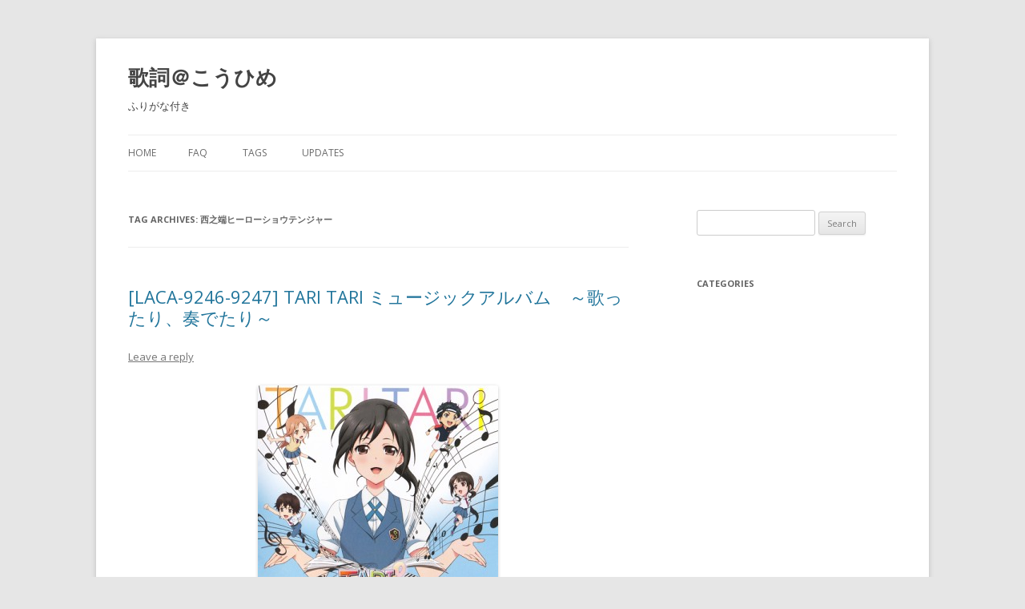

--- FILE ---
content_type: text/html; charset=UTF-8
request_url: https://kashi.kouhi.me/tag/%E8%A5%BF%E4%B9%8B%E7%AB%AF%E3%83%92%E3%83%BC%E3%83%AD%E3%83%BC%E3%82%B7%E3%83%A7%E3%82%A6%E3%83%86%E3%83%B3%E3%82%B8%E3%83%A3%E3%83%BC/
body_size: 6465
content:
<!DOCTYPE html>
<!--[if IE 7]>
<html class="ie ie7" lang="en-US">
<![endif]-->
<!--[if IE 8]>
<html class="ie ie8" lang="en-US">
<![endif]-->
<!--[if !(IE 7) & !(IE 8)]><!-->
<html lang="en-US">
<!--<![endif]-->
<head>
<meta charset="UTF-8" />
<meta name="viewport" content="width=device-width" />
<title>西之端ヒーローショウテンジャー | 歌詞＠こうひめ</title>
<link rel="profile" href="http://gmpg.org/xfn/11" />
<link rel="pingback" href="https://kashi.kouhi.me/xmlrpc.php" />
<!--[if lt IE 9]>
<script src="https://kashi.kouhi.me/wp-content/themes/twentytwelve/js/html5.js" type="text/javascript"></script>
<![endif]-->
<meta name='robots' content='max-image-preview:large' />
<link rel='dns-prefetch' href='//fonts.googleapis.com' />
<link rel='dns-prefetch' href='//s.w.org' />
<link rel="alternate" type="application/rss+xml" title="歌詞＠こうひめ &raquo; Feed" href="https://kashi.kouhi.me/feed/" />
<link rel="alternate" type="application/rss+xml" title="歌詞＠こうひめ &raquo; Comments Feed" href="https://kashi.kouhi.me/comments/feed/" />
<link rel="alternate" type="application/rss+xml" title="歌詞＠こうひめ &raquo; 西之端ヒーローショウテンジャー Tag Feed" href="https://kashi.kouhi.me/tag/%e8%a5%bf%e4%b9%8b%e7%ab%af%e3%83%92%e3%83%bc%e3%83%ad%e3%83%bc%e3%82%b7%e3%83%a7%e3%82%a6%e3%83%86%e3%83%b3%e3%82%b8%e3%83%a3%e3%83%bc/feed/" />
		<script type="text/javascript">
			window._wpemojiSettings = {"baseUrl":"https:\/\/s.w.org\/images\/core\/emoji\/13.1.0\/72x72\/","ext":".png","svgUrl":"https:\/\/s.w.org\/images\/core\/emoji\/13.1.0\/svg\/","svgExt":".svg","source":{"concatemoji":"https:\/\/kashi.kouhi.me\/wp-includes\/js\/wp-emoji-release.min.js?ver=5.8.12"}};
			!function(e,a,t){var n,r,o,i=a.createElement("canvas"),p=i.getContext&&i.getContext("2d");function s(e,t){var a=String.fromCharCode;p.clearRect(0,0,i.width,i.height),p.fillText(a.apply(this,e),0,0);e=i.toDataURL();return p.clearRect(0,0,i.width,i.height),p.fillText(a.apply(this,t),0,0),e===i.toDataURL()}function c(e){var t=a.createElement("script");t.src=e,t.defer=t.type="text/javascript",a.getElementsByTagName("head")[0].appendChild(t)}for(o=Array("flag","emoji"),t.supports={everything:!0,everythingExceptFlag:!0},r=0;r<o.length;r++)t.supports[o[r]]=function(e){if(!p||!p.fillText)return!1;switch(p.textBaseline="top",p.font="600 32px Arial",e){case"flag":return s([127987,65039,8205,9895,65039],[127987,65039,8203,9895,65039])?!1:!s([55356,56826,55356,56819],[55356,56826,8203,55356,56819])&&!s([55356,57332,56128,56423,56128,56418,56128,56421,56128,56430,56128,56423,56128,56447],[55356,57332,8203,56128,56423,8203,56128,56418,8203,56128,56421,8203,56128,56430,8203,56128,56423,8203,56128,56447]);case"emoji":return!s([10084,65039,8205,55357,56613],[10084,65039,8203,55357,56613])}return!1}(o[r]),t.supports.everything=t.supports.everything&&t.supports[o[r]],"flag"!==o[r]&&(t.supports.everythingExceptFlag=t.supports.everythingExceptFlag&&t.supports[o[r]]);t.supports.everythingExceptFlag=t.supports.everythingExceptFlag&&!t.supports.flag,t.DOMReady=!1,t.readyCallback=function(){t.DOMReady=!0},t.supports.everything||(n=function(){t.readyCallback()},a.addEventListener?(a.addEventListener("DOMContentLoaded",n,!1),e.addEventListener("load",n,!1)):(e.attachEvent("onload",n),a.attachEvent("onreadystatechange",function(){"complete"===a.readyState&&t.readyCallback()})),(n=t.source||{}).concatemoji?c(n.concatemoji):n.wpemoji&&n.twemoji&&(c(n.twemoji),c(n.wpemoji)))}(window,document,window._wpemojiSettings);
		</script>
		<style type="text/css">
img.wp-smiley,
img.emoji {
	display: inline !important;
	border: none !important;
	box-shadow: none !important;
	height: 1em !important;
	width: 1em !important;
	margin: 0 .07em !important;
	vertical-align: -0.1em !important;
	background: none !important;
	padding: 0 !important;
}
</style>
	<link rel='stylesheet' id='wp-block-library-css'  href='https://kashi.kouhi.me/wp-includes/css/dist/block-library/style.min.css?ver=5.8.12' type='text/css' media='all' />
<link rel='stylesheet' id='twentytwelve-fonts-css'  href='https://fonts.googleapis.com/css?family=Open+Sans:400italic,700italic,400,700&#038;subset=latin,latin-ext' type='text/css' media='all' />
<link rel='stylesheet' id='twentytwelve-style-css'  href='https://kashi.kouhi.me/wp-content/themes/twentytwelve/style.css?ver=5.8.12' type='text/css' media='all' />
<!--[if lt IE 9]>
<link rel='stylesheet' id='twentytwelve-ie-css'  href='https://kashi.kouhi.me/wp-content/themes/twentytwelve/css/ie.css?ver=20121010' type='text/css' media='all' />
<![endif]-->
<script type='text/javascript' src='https://kashi.kouhi.me/wp-includes/js/jquery/jquery.min.js?ver=3.6.0' id='jquery-core-js'></script>
<script type='text/javascript' src='https://kashi.kouhi.me/wp-includes/js/jquery/jquery-migrate.min.js?ver=3.3.2' id='jquery-migrate-js'></script>
<link rel="https://api.w.org/" href="https://kashi.kouhi.me/wp-json/" /><link rel="alternate" type="application/json" href="https://kashi.kouhi.me/wp-json/wp/v2/tags/249" /><link rel="EditURI" type="application/rsd+xml" title="RSD" href="https://kashi.kouhi.me/xmlrpc.php?rsd" />
<link rel="wlwmanifest" type="application/wlwmanifest+xml" href="https://kashi.kouhi.me/wp-includes/wlwmanifest.xml" /> 
<meta name="generator" content="WordPress 5.8.12" />
<!-- Favicon Rotator -->
<link rel="shortcut icon" href="https://kashi.kouhi.me/wp-content/uploads/ranka-16x16.png" />
<!-- End Favicon Rotator -->
	<style type="text/css" id="twentytwelve-header-css">
			.site-header h1 a,
		.site-header h2 {
			color: #444;
		}
		</style>
	
<!-- Jetpack Open Graph Tags -->
<meta property="og:type" content="website" />
<meta property="og:title" content="西之端ヒーローショウテンジャー &#8211; 歌詞＠こうひめ" />
<meta property="og:url" content="https://kashi.kouhi.me/tag/%e8%a5%bf%e4%b9%8b%e7%ab%af%e3%83%92%e3%83%bc%e3%83%ad%e3%83%bc%e3%82%b7%e3%83%a7%e3%82%a6%e3%83%86%e3%83%b3%e3%82%b8%e3%83%a3%e3%83%bc/" />
<meta property="og:site_name" content="歌詞＠こうひめ" />
<meta property="og:image" content="https://s0.wp.com/i/blank.jpg" />
<meta property="og:locale" content="en_US" />

<!-- End Jetpack Open Graph Tags -->
</head>

<body class="archive tag tag-249 custom-font-enabled single-author">
<div id="page" class="hfeed site">
	<header id="masthead" class="site-header" role="banner">
		<hgroup>
			<h1 class="site-title"><a href="https://kashi.kouhi.me/" title="歌詞＠こうひめ" rel="home">歌詞＠こうひめ</a></h1>
			<h2 class="site-description">ふりがな付き</h2>
		</hgroup>

		<nav id="site-navigation" class="main-navigation" role="navigation">
			<button class="menu-toggle">Menu</button>
			<a class="assistive-text" href="#content" title="Skip to content">Skip to content</a>
			<div class="nav-menu"><ul>
<li ><a href="https://kashi.kouhi.me/">Home</a></li><li class="page_item page-item-85"><a href="https://kashi.kouhi.me/faq/">FAQ</a></li>
<li class="page_item page-item-126"><a href="https://kashi.kouhi.me/tags/">Tags</a></li>
<li class="page_item page-item-7 current_page_parent"><a href="https://kashi.kouhi.me/updates/">Updates</a></li>
</ul></div>
		</nav><!-- #site-navigation -->

			</header><!-- #masthead -->

	<div id="main" class="wrapper">
	<section id="primary" class="site-content">
		<div id="content" role="main">

					<header class="archive-header">
				<h1 class="archive-title">Tag Archives: <span>西之端ヒーローショウテンジャー</span></h1>

						</header><!-- .archive-header -->

			
	<article id="post-255" class="post-255 post type-post status-publish format-standard hentry category--anime tag-airi tag-condor-queens tag-hamaguchi-shirou tag-harada-kenta tag-hashimoto-masakazu tag-hayami-saori tag-kikuchi-hajime tag-kikuchi-tatsuya tag-makuhari-sougou-koukou-gasshoubu tag-micco tag-miyamoto-konatsu tag-miyazaki-kyouichi tag-nishinohashi-hero-shoutenger tag-okita-sawa tag-ricardo-cruz tag-riya tag-sakai-wakana tag-sawaguchi-kazuhiko tag-seto-asami tag-shimazaki-nobunaga tag-shirahamazaka-koukou-gasshoubu tag-shirahamazaka-koukou-seigakubu tag-shirahamazaka-koukou-seito-ichidou tag-sugimori-mai tag-takagaki-ayahi tag-tanaka-taichi tag-tari-tari tag-watanabe-kazunori tag-wien tag-215 tag-245 tag-233 tag-237 tag-199 tag-193 tag-203 tag-213 tag-247 tag-209 tag-222 tag-228 tag-207 tag-226 tag-220 tag-235 tag-205 tag-211 tag-197 tag-243 tag-242 tag-230 tag-239 tag-249 tag-201">
				<header class="entry-header">
			
						<h1 class="entry-title">
				<a href="https://kashi.kouhi.me/laca-9246-9247-tari-tari-music-album-utattari-kanadetari/" rel="bookmark">[LACA-9246-9247] TARI TARI ミュージックアルバム　～歌ったり、奏でたり～</a>
			</h1>
										<div class="comments-link">
					<a href="https://kashi.kouhi.me/laca-9246-9247-tari-tari-music-album-utattari-kanadetari/#respond"><span class="leave-reply">Leave a reply</span></a>				</div><!-- .comments-link -->
					</header><!-- .entry-header -->

				<div class="entry-content">
			<p><a href="http://kashi.kouhi.me/wp-content/uploads/laca-9246-9247_cover.jpg"><img loading="lazy" class="aligncenter size-medium wp-image-269" alt="LACA-9246-9247" src="http://kashi.kouhi.me/wp-content/uploads/laca-9246-9247_cover-300x300.jpg" width="300" height="300" srcset="https://kashi.kouhi.me/wp-content/uploads/laca-9246-9247_cover-300x300.jpg 300w, https://kashi.kouhi.me/wp-content/uploads/laca-9246-9247_cover-150x150.jpg 150w, https://kashi.kouhi.me/wp-content/uploads/laca-9246-9247_cover.jpg 500w" sizes="(max-width: 300px) 100vw, 300px" /></a></p>
<table>
<tbody>
<tr>
<th colspan="2">Track List</th>
</tr>
<tr>
<td colspan="2"><strong>disc 1 ～奏でたり、たどったり～</strong></td>
</tr>
<tr>
<td>01 はじまったり、目覚めたり</td>
<td>21 ドキドキしたり、オロオロしたり</td>
</tr>
<tr>
<td>02 歩いたり、スキップしたり</td>
<td>22 おっちょこちょいだったり、のんきだったり</td>
</tr>
<tr>
<td>03 眺めたり、感じたり</td>
<td>23 イラッとしたり、ムカッとしたり</td>
</tr>
<tr>
<td>04 あいさつしたり、じゃれあったり</td>
<td>24 まとまらなかったり、決まらなかったり</td>
</tr>
<tr>
<td>05 おどけたり、ひやかしたり</td>
<td>25 見えなかったり、不安になったり</td>
</tr>
<tr>
<td>06 活動したり、笑いあったり</td>
<td>26 走り出したり、逃げ出したり</td>
</tr>
<tr>
<td>07 微笑んだり、ほっとしたり</td>
<td>27 コンドルクインズだったり、サンバだったり</td>
</tr>
<tr>
<td>08 キラキラしたり、ワイワイしたり</td>
<td>28 決意だったり、大切な思いだったり</td>
</tr>
<tr>
<td>09 優しさに触れたり、夕暮れを見上げたり</td>
<td>29 母のやさしさだったり、母への感謝だったり</td>
</tr>
<tr>
<td>10 勘違いしたり、教えてあげたり？</td>
<td>30 ありがとうだったり、希望だったり</td>
</tr>
<tr>
<td>11 決意を新たにしたり、行動開始したり</td>
<td>31 別れだったり、別れたくなかったり</td>
</tr>
<tr>
<td>12 あくびしたり、のびをしたり</td>
<td>32 過去だったり、真実だったり</td>
</tr>
<tr>
<td>13 前向きだったり、ひねくれてみたり</td>
<td>33 不安だったり、やるせなさだったり</td>
</tr>
<tr>
<td>14 自信あったり、なかったり</td>
<td>34 海だったり、空だったり</td>
</tr>
<tr>
<td>15 取り留めなかったり、懐かしがったり</td>
<td>35 せつなさだったり、寂しさだったり</td>
</tr>
<tr>
<td>16 自負だったり、迷いだったり</td>
<td>36 嵐だったり、雨だったり</td>
</tr>
<tr>
<td>17 語ったり、耳を傾けたり</td>
<td>37 透明だったり、響いたり</td>
</tr>
<tr>
<td>18 思い出したり、包まれたり</td>
<td>38 思いを馳せたり、共にあったり</td>
</tr>
<tr>
<td>19 迎えたり、つなげたり</td>
<td>39 抱えたり、寄り添ったり</td>
</tr>
<tr>
<td>20 たくらんだり、ニヤリとしたり</td>
<td>40 駆け出したり、求めたり</td>
</tr>
<tr>
<td colspan="2"><strong>disc 2 ～歌ったり、叫んだり～</strong></td>
</tr>
<tr>
<td>41 <a href="http://kashi.kouhi.me/laca-9246-9247-tari-tari-music-album-utattari-kanadetari/#dreamer">Dreamer</a> <small>(TVサイズ)</small></td>
<td>52 <a href="http://kashi.kouhi.me/laca-9246-9247-tari-tari-music-album-utattari-kanadetari/#kokoro">心の旋律</a> <small>(#2ED Ver.)</small></td>
</tr>
<tr>
<td>42 <a href="http://kashi.kouhi.me/laca-9246-9247-tari-tari-music-album-utattari-kanadetari/#shirahama">白浜坂高校校歌</a></td>
<td>53 <a href="http://kashi.kouhi.me/laca-9246-9247-tari-tari-music-album-utattari-kanadetari/#kokoro">心の旋律</a> <small>(#6ED Ver.)</small></td>
</tr>
<tr>
<td>43 <a href="http://kashi.kouhi.me/laca-9246-9247-tari-tari-music-album-utattari-kanadetari/#reflectia">リフレクティア</a> <small>(合唱版)</small></td>
<td>54 <a href="http://kashi.kouhi.me/laca-9246-9247-tari-tari-music-album-utattari-kanadetari/#kokoro">心の旋律</a> <small>(合唱版)</small></td>
</tr>
<tr>
<td>44 <a href="http://kashi.kouhi.me/laca-9246-9247-tari-tari-music-album-utattari-kanadetari/#amigo">Amigo! Amigo!</a></td>
<td>55 <a href="http://kashi.kouhi.me/laca-9246-9247-tari-tari-music-album-utattari-kanadetari/#kokoro">心の旋律</a></td>
</tr>
<tr>
<td>45 <a href="http://kashi.kouhi.me/laca-9246-9247-tari-tari-music-album-utattari-kanadetari/#amigo">Amigo! Amigo!</a> <small>(レクイエム Ver.)</small></td>
<td>56 <a href="http://kashi.kouhi.me/laca-9246-9247-tari-tari-music-album-utattari-kanadetari/#nettou">熱闘ヒーローガンバライジャー</a> <small>(#10 Ver.)</small></td>
</tr>
<tr>
<td>46 <a href="http://kashi.kouhi.me/laca-9246-9247-tari-tari-music-album-utattari-kanadetari/#goin">goin&#8217; my way!!</a> <small>(#1 Ver.)</small></td>
<td>57 <a href="http://kashi.kouhi.me/laca-9246-9247-tari-tari-music-album-utattari-kanadetari/#nettou">熱闘ヒーローガンバライジャー</a></td>
</tr>
<tr>
<td>47 <a href="http://kashi.kouhi.me/laca-9246-9247-tari-tari-music-album-utattari-kanadetari/#goin">goin&#8217; my way!!</a> <small>(合唱版)</small></td>
<td>58 <a href="http://kashi.kouhi.me/laca-9246-9247-tari-tari-music-album-utattari-kanadetari/#radiant">radiant melody</a></td>
</tr>
<tr>
<td>48 <a href="http://kashi.kouhi.me/laca-9246-9247-tari-tari-music-album-utattari-kanadetari/#shirahama">白浜坂高校校歌</a> <small>(ラテンVer.)</small></td>
<td>59 <a href="http://kashi.kouhi.me/laca-9246-9247-tari-tari-music-album-utattari-kanadetari/#shiokaze">潮風のハーモニー</a> <small>(2人Ver.)</small></td>
</tr>
<tr>
<td>49 <a href="http://kashi.kouhi.me/laca-9246-9247-tari-tari-music-album-utattari-kanadetari/#hau">Hau&#8217;oli♪</a></td>
<td>60 <a href="http://kashi.kouhi.me/laca-9246-9247-tari-tari-music-album-utattari-kanadetari/#shiokaze">潮風のハーモニー</a> <small>(4人Ver.)</small></td>
</tr>
<tr>
<td>50 アイキャッチ</td>
<td>61 <a href="http://kashi.kouhi.me/laca-9246-9247-tari-tari-music-album-utattari-kanadetari/#shiokaze">潮風のハーモニー</a> <small>(5人Ver.)</small></td>
</tr>
<tr>
<td>51 心の旋律 <small>(インスト Ver.)</small></td>
<td>62 <a href="http://kashi.kouhi.me/laca-9246-9247-tari-tari-music-album-utattari-kanadetari/#shiokaze">潮風のハーモニー</a> <small>(#13ED Ver.)</small></td>
</tr>
</tbody>
</table>
<p>Music by 浜口史郎<br />
 <a href="https://kashi.kouhi.me/laca-9246-9247-tari-tari-music-album-utattari-kanadetari/#more-255" class="more-link">Continue reading <span class="meta-nav">&rarr;</span></a></p>
					</div><!-- .entry-content -->
		
		<footer class="entry-meta">
			This entry was posted in <a href="https://kashi.kouhi.me/category/%e3%82%a2%e3%83%8b%e3%82%bd%e3%83%b3-anime/" rel="category tag">アニソン Anime</a> and tagged <a href="https://kashi.kouhi.me/tag/airi/" rel="tag">AiRI</a>, <a href="https://kashi.kouhi.me/tag/condor-queens/" rel="tag">Condor Queens</a>, <a href="https://kashi.kouhi.me/tag/hamaguchi-shirou/" rel="tag">Hamaguchi Shirou</a>, <a href="https://kashi.kouhi.me/tag/harada-kenta/" rel="tag">Harada Kenta</a>, <a href="https://kashi.kouhi.me/tag/hashimoto-masakazu/" rel="tag">Hashimoto Masakazu</a>, <a href="https://kashi.kouhi.me/tag/hayami-saori/" rel="tag">Hayami Saori</a>, <a href="https://kashi.kouhi.me/tag/kikuchi-hajime/" rel="tag">Kikuchi Hajime</a>, <a href="https://kashi.kouhi.me/tag/kikuchi-tatsuya/" rel="tag">Kikuchi Tatsuya</a>, <a href="https://kashi.kouhi.me/tag/makuhari-sougou-koukou-gasshoubu/" rel="tag">Makuhari Sougou Koukou Gasshoubu</a>, <a href="https://kashi.kouhi.me/tag/micco/" rel="tag">micco</a>, <a href="https://kashi.kouhi.me/tag/miyamoto-konatsu/" rel="tag">Miyamoto Konatsu</a>, <a href="https://kashi.kouhi.me/tag/miyazaki-kyouichi/" rel="tag">Miyazaki Kyouichi</a>, <a href="https://kashi.kouhi.me/tag/nishinohashi-hero-shoutenger/" rel="tag">Nishinohashi Hero Shoutenger</a>, <a href="https://kashi.kouhi.me/tag/okita-sawa/" rel="tag">Okita Sawa</a>, <a href="https://kashi.kouhi.me/tag/ricardo-cruz/" rel="tag">Ricardo Cruz</a>, <a href="https://kashi.kouhi.me/tag/riya/" rel="tag">riya</a>, <a href="https://kashi.kouhi.me/tag/sakai-wakana/" rel="tag">Sakai Wakana</a>, <a href="https://kashi.kouhi.me/tag/sawaguchi-kazuhiko/" rel="tag">Sawaguchi Kazuhiko</a>, <a href="https://kashi.kouhi.me/tag/seto-asami/" rel="tag">Seto Asami</a>, <a href="https://kashi.kouhi.me/tag/shimazaki-nobunaga/" rel="tag">Shimazaki Nobunaga</a>, <a href="https://kashi.kouhi.me/tag/shirahamazaka-koukou-gasshoubu/" rel="tag">Shirahamazaka Koukou Gasshoubu</a>, <a href="https://kashi.kouhi.me/tag/shirahamazaka-koukou-seigakubu/" rel="tag">Shirahamazaka Koukou Seigakubu</a>, <a href="https://kashi.kouhi.me/tag/shirahamazaka-koukou-seito-ichidou/" rel="tag">Shirahamazaka Koukou Seito Ichidou</a>, <a href="https://kashi.kouhi.me/tag/sugimori-mai/" rel="tag">Sugimori Mai</a>, <a href="https://kashi.kouhi.me/tag/takagaki-ayahi/" rel="tag">Takagaki Ayahi</a>, <a href="https://kashi.kouhi.me/tag/tanaka-taichi/" rel="tag">Tanaka Taichi</a>, <a href="https://kashi.kouhi.me/tag/tari-tari/" rel="tag">TARI TARI</a>, <a href="https://kashi.kouhi.me/tag/watanabe-kazunori/" rel="tag">Watanabe Kazunori</a>, <a href="https://kashi.kouhi.me/tag/wien/" rel="tag">Wien</a>, <a href="https://kashi.kouhi.me/tag/%e3%82%a6%e3%82%a3%e3%83%bc%e3%83%b3/" rel="tag">ウィーン</a>, <a href="https://kashi.kouhi.me/tag/%e3%82%b3%e3%83%b3%e3%83%89%e3%83%ab%e3%82%af%e3%82%a4%e3%83%b3%e3%82%ba/" rel="tag">コンドルクインズ</a>, <a href="https://kashi.kouhi.me/tag/%e3%83%92%e3%82%ab%e3%83%ab%e3%83%89%e3%83%bb%e3%82%af%e3%83%ab%e3%83%bc%e3%82%ba/" rel="tag">ヒカルド・クルーズ</a>, <a href="https://kashi.kouhi.me/tag/%e5%8e%9f%e7%94%b0%e8%ac%99%e5%a4%aa/" rel="tag">原田謙太</a>, <a href="https://kashi.kouhi.me/tag/%e5%9d%82%e4%ba%95%e5%92%8c%e5%a5%8f/" rel="tag">坂井和奏</a>, <a href="https://kashi.kouhi.me/tag/%e5%ae%ae%e5%b4%8e%e4%ba%ac%e4%b8%80/" rel="tag">宮崎京一</a>, <a href="https://kashi.kouhi.me/tag/%e5%ae%ae%e6%9c%ac%e6%9d%a5%e5%a4%8f/" rel="tag">宮本来夏</a>, <a href="https://kashi.kouhi.me/tag/%e5%b3%b6%e5%b4%8e%e4%bf%a1%e9%95%b7/" rel="tag">島崎信長</a>, <a href="https://kashi.kouhi.me/tag/%e5%b9%95%e5%bc%b5%e7%b7%8f%e5%90%88%e9%ab%98%e6%a0%a1%e5%90%88%e5%94%b1%e9%83%a8/" rel="tag">幕張総合高校合唱部</a>, <a href="https://kashi.kouhi.me/tag/%e6%97%a9%e8%a6%8b%e6%b2%99%e7%b9%94/" rel="tag">早見沙織</a>, <a href="https://kashi.kouhi.me/tag/%e6%9d%89%e6%a3%ae%e8%88%9e/" rel="tag">杉森舞</a>, <a href="https://kashi.kouhi.me/tag/%e6%a9%8b%e6%9c%ac%e6%98%8c%e5%92%8c/" rel="tag">橋本昌和</a>, <a href="https://kashi.kouhi.me/tag/%e6%b2%96%e7%94%b0%e7%b4%97%e7%be%bd/" rel="tag">沖田紗羽</a>, <a href="https://kashi.kouhi.me/tag/%e6%b5%9c%e5%8f%a3%e5%8f%b2%e9%83%8e/" rel="tag">浜口史郎</a>, <a href="https://kashi.kouhi.me/tag/%e6%b8%a1%e8%be%ba%e5%92%8c%e7%b4%80/" rel="tag">渡辺和紀</a>, <a href="https://kashi.kouhi.me/tag/%e6%be%a4%e5%8f%a3%e5%92%8c%e5%bd%a6/" rel="tag">澤口和彦</a>, <a href="https://kashi.kouhi.me/tag/%e7%80%ac%e6%88%b8%e9%ba%bb%e6%b2%99%e7%be%8e/" rel="tag">瀬戸麻沙美</a>, <a href="https://kashi.kouhi.me/tag/%e7%94%b0%e4%b8%ad%e5%a4%a7%e6%99%ba/" rel="tag">田中大智</a>, <a href="https://kashi.kouhi.me/tag/%e7%99%bd%e6%b5%9c%e5%9d%82%e9%ab%98%e6%a0%a1%e5%90%88%e5%94%b1%e9%83%a8/" rel="tag">白浜坂高校合唱部</a>, <a href="https://kashi.kouhi.me/tag/%e7%99%bd%e6%b5%9c%e5%9d%82%e9%ab%98%e6%a0%a1%e5%a3%b0%e6%a5%bd%e9%83%a8/" rel="tag">白浜坂高校声楽部</a>, <a href="https://kashi.kouhi.me/tag/%e7%99%bd%e6%b5%9c%e5%9d%82%e9%ab%98%e6%a0%a1%e7%94%9f%e5%be%92%e4%b8%80%e5%90%8c/" rel="tag">白浜坂高校生徒一同</a>, <a href="https://kashi.kouhi.me/tag/%e8%8f%8a%e5%9c%b0%e5%89%b5/" rel="tag">菊地創</a>, <a href="https://kashi.kouhi.me/tag/%e8%8f%8a%e6%b1%a0%e9%81%94%e4%b9%9f/" rel="tag">菊池達也</a>, <a href="https://kashi.kouhi.me/tag/%e8%a5%bf%e4%b9%8b%e7%ab%af%e3%83%92%e3%83%bc%e3%83%ad%e3%83%bc%e3%82%b7%e3%83%a7%e3%82%a6%e3%83%86%e3%83%b3%e3%82%b8%e3%83%a3%e3%83%bc/" rel="tag">西之端ヒーローショウテンジャー</a>, <a href="https://kashi.kouhi.me/tag/%e9%ab%98%e5%9e%a3%e5%bd%a9%e9%99%bd/" rel="tag">高垣彩陽</a> on <a href="https://kashi.kouhi.me/laca-9246-9247-tari-tari-music-album-utattari-kanadetari/" title="11:06 AM" rel="bookmark"><time class="entry-date" datetime="2013-03-12T11:06:57-05:00">March 12, 2013</time></a><span class="by-author"> by <span class="author vcard"><a class="url fn n" href="https://kashi.kouhi.me/author/shini/" title="View all posts by Shini" rel="author">Shini</a></span></span>.								</footer><!-- .entry-meta -->
	</article><!-- #post -->

		
		</div><!-- #content -->
	</section><!-- #primary -->


			<div id="secondary" class="widget-area" role="complementary">
			<aside id="search-2" class="widget widget_search"><form role="search" method="get" id="searchform" class="searchform" action="https://kashi.kouhi.me/">
				<div>
					<label class="screen-reader-text" for="s">Search for:</label>
					<input type="text" value="" name="s" id="s" />
					<input type="submit" id="searchsubmit" value="Search" />
				</div>
			</form></aside><aside id="categories-2" class="widget widget_categories"><h3 class="widget-title">Categories</h3>
			<ul>
				